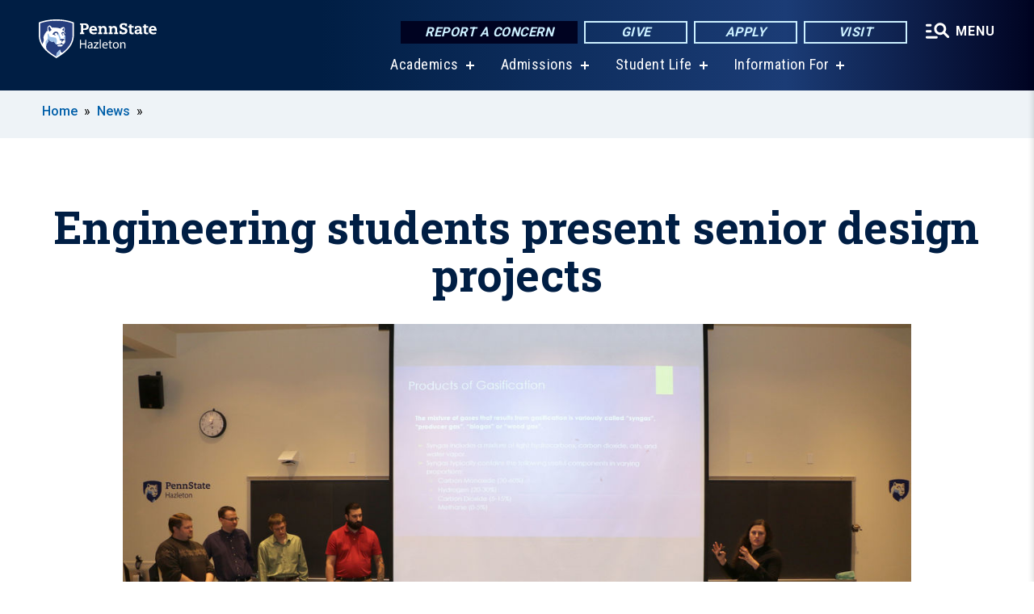

--- FILE ---
content_type: text/html; charset=UTF-8
request_url: https://hazleton.psu.edu/story/4033/2017/12/14/engineering-students-present-senior-design-projects
body_size: 11233
content:
<!DOCTYPE html>
<html  lang="en" dir="ltr" prefix="content: http://purl.org/rss/1.0/modules/content/  dc: http://purl.org/dc/terms/  foaf: http://xmlns.com/foaf/0.1/  og: http://ogp.me/ns#  rdfs: http://www.w3.org/2000/01/rdf-schema#  schema: http://schema.org/  sioc: http://rdfs.org/sioc/ns#  sioct: http://rdfs.org/sioc/types#  skos: http://www.w3.org/2004/02/skos/core#  xsd: http://www.w3.org/2001/XMLSchema# ">
  <head>
    <meta charset="utf-8" />
<meta name="description" content="Senior engineering students at Penn State Hazleton recently presented proposals for their research projects as part of Assistant Professor of Engineering Joseph Ranalli’s class." />
<meta name="abstract" content="Senior engineering students at Penn State Hazleton recently presented proposals for their research projects as part of Assistant Professor of Engineering Joseph Ranalli’s class." />
<link rel="shortlink" href="https://hazleton.psu.edu/node/4033" />
<link rel="canonical" href="https://hazleton.psu.edu/story/4033/2017/12/14/engineering-students-present-senior-design-projects" />
<meta property="og:site_name" content="Penn State Hazleton" />
<meta property="og:type" content="article" />
<meta property="og:url" content="https://hazleton.psu.edu/story/4033/2017/12/14/engineering-students-present-senior-design-projects" />
<meta property="og:title" content="Engineering students present senior design projects" />
<meta property="og:image" content="https://hazleton.psu.edu/sites/hazleton/files/styles/teaser_thumbnail/public/engineeringdesign.jpg?itok=XXPG9qWU" />
<meta name="Generator" content="Drupal 10 (https://www.drupal.org)" />
<meta name="MobileOptimized" content="width" />
<meta name="HandheldFriendly" content="true" />
<meta name="viewport" content="width=device-width, initial-scale=1.0" />
<link rel="icon" href="/profiles/psucampus/themes/psu_sub/favicon.ico" type="image/vnd.microsoft.icon" />

    <title>Engineering students present senior design projects | Penn State Hazleton</title>
    <link rel="stylesheet" media="all" href="/sites/hazleton/files/css/css_Egrsb6LM6rxx4FpqjQdHZ9QlOpEd_ZW9rapM_zCX4nc.css?delta=0&amp;language=en&amp;theme=psu_sub&amp;include=[base64]" />
<link rel="stylesheet" media="all" href="/sites/hazleton/files/css/css_mXeg0PbWZDj-dOx_wGBfIOxG8PT2IPLxaKMrcHvnjQ0.css?delta=1&amp;language=en&amp;theme=psu_sub&amp;include=[base64]" />
<link rel="stylesheet" media="all" href="https://use.fontawesome.com/releases/v5.8.1/css/all.css" />

    
    <!-- Begin Google fonts -->
    <link href="//fonts.googleapis.com/css2?family=Roboto+Condensed:ital,wght@0,400;0,700;1,400;1,700&amp;family=Roboto+Slab:wght@100;300;400;500;700&amp;family=Roboto:wght@400;500;700;900&amp;family=Open+Sans:ital,wght@0,300;0,400;0,600;0,700;0,800;1,300;1,400;1,600;1,700;1,800" rel="stylesheet" />
    <!-- End Google fonts -->
    <!-- Google Tag Manager -->
    <script>(function(w,d,s,l,i){w[l]=w[l]||[];w[l].push({'gtm.start':
    new Date().getTime(),event:'gtm.js'});var f=d.getElementsByTagName(s)[0],
    j=d.createElement(s),dl=l!='dataLayer'?'&l='+l:'';j.async=true;j.src=
    '//www.googletagmanager.com/gtm.js?id='+i+dl;f.parentNode.insertBefore(j,f);
    })(window,document,'script','dataLayer','GTM-NTHDT3');</script>
    <!-- End Google Tag Manager -->
  </head>
  <body class="path-node page-node-type-news-article has-glyphicons">
    <!-- Google Tag Manager (noscript) -->
    <noscript><iframe src="//www.googletagmanager.com/ns.html?id=GTM-NTHDT3"
    height="0" width="0" style="display:none;visibility:hidden"></iframe></noscript>
    <!-- End Google Tag Manager (noscript) -->
    <nav id="skip-link" aria-label="skip-link">
      <a href="#main-content" class="visually-hidden focusable skip-link">
        Skip to main content
      </a>
    </nav>
    
      <div class="dialog-off-canvas-main-canvas" data-off-canvas-main-canvas>
    
      <header>
    <div class="overlay"></div>
    <div class="header-wrap">
      <div id="alerts-wrap">
      </div>
      <nav id="navigation">
        <div class="container-psu-main">
          <div class="brand" id="brand">
            <a href="/" class="header-logo">
              <img src="/sites/hazleton/files/logos/PSU_HNO_RGB_2C.svg" alt="Penn State Hazleton" title="" id="header-logo">
            </a>
            <div class="header-buttons">
              <div class="btn-wrap">
                <a href="https://universityethics.psu.edu/reporting-at-penn-state" class="button hotline-button">Report a Concern</a>
                                    
        <a href="/giving" class="button gradient-button cta-button">Give</a>
        <a href="https://admissions.psu.edu/apply/" class="button gradient-button cta-button">Apply</a>
        <a href="/come-visit-us" class="button gradient-button cta-button">Visit</a>
  


                                <div class="more-menu-buttons">
                  <button class="hamburger hamburger--arrow-r open-dialog" type="button">
                    <span class="hamburger-box">
                      <svg role="img" aria-label="Expand menu" viewBox="0 0 24 24" xmlns="http://www.w3.org/2000/svg" xmlns:xlink="http://www.w3.org/1999/xlink"><title id="Icon-navSearch-:R4qlnaja:">navSearch icon</title><path fill="#fff" d="M3.02171 18.2822C2.73223 18.2822 2.48957 18.1843 2.29374 17.9885C2.09791 17.7927 2 17.55 2 17.2605C2 16.9711 2.09791 16.7284 2.29374 16.5326C2.48957 16.3367 2.73223 16.2388 3.02171 16.2388H11.1954C11.4849 16.2388 11.7275 16.3367 11.9234 16.5326C12.1192 16.7284 12.2171 16.9711 12.2171 17.2605C12.2171 17.55 12.1192 17.7927 11.9234 17.9885C11.7275 18.1843 11.4849 18.2822 11.1954 18.2822H3.02171ZM3.02171 13.1737C2.73223 13.1737 2.48957 13.0758 2.29374 12.8799C2.09791 12.6841 2 12.4415 2 12.152C2 11.8625 2.09791 11.6198 2.29374 11.424C2.48957 11.2282 2.73223 11.1303 3.02171 11.1303H6.08685C6.37633 11.1303 6.61899 11.2282 6.81482 11.424C7.01064 11.6198 7.10856 11.8625 7.10856 12.152C7.10856 12.4415 7.01064 12.6841 6.81482 12.8799C6.61899 13.0758 6.37633 13.1737 6.08685 13.1737H3.02171ZM3.02171 8.06513C2.73223 8.06513 2.48957 7.96722 2.29374 7.77139C2.09791 7.57556 2 7.33291 2 7.04342C2 6.75394 2.09791 6.51128 2.29374 6.31545C2.48957 6.11963 2.73223 6.02171 3.02171 6.02171H6.08685C6.37633 6.02171 6.61899 6.11963 6.81482 6.31545C7.01064 6.51128 7.10856 6.75394 7.10856 7.04342C7.10856 7.33291 7.01064 7.57556 6.81482 7.77139C6.61899 7.96722 6.37633 8.06513 6.08685 8.06513H3.02171ZM14.2605 15.2171C12.8472 15.2171 11.6424 14.719 10.6462 13.7229C9.65006 12.7267 9.15198 11.5219 9.15198 10.1086C9.15198 8.69519 9.65006 7.49042 10.6462 6.49425C11.6424 5.49808 12.8472 5 14.2605 5C15.6739 5 16.8787 5.49808 17.8748 6.49425C18.871 7.49042 19.3691 8.69519 19.3691 10.1086C19.3691 10.6024 19.2967 11.092 19.152 11.5773C19.0072 12.0626 18.7901 12.5096 18.5006 12.9183L21.719 16.1367C21.9063 16.324 22 16.5624 22 16.8519C22 17.1413 21.9063 17.3797 21.719 17.567C21.5317 17.7544 21.2933 17.848 21.0038 17.848C20.7143 17.848 20.4759 17.7544 20.2886 17.567L17.0702 14.3487C16.6616 14.6381 16.2146 14.8553 15.7292 15C15.2439 15.1447 14.7544 15.2171 14.2605 15.2171ZM14.2605 13.1737C15.112 13.1737 15.8357 12.8757 16.4317 12.2797C17.0277 11.6837 17.3257 10.96 17.3257 10.1086C17.3257 9.25713 17.0277 8.53342 16.4317 7.93742C15.8357 7.34142 15.112 7.04342 14.2605 7.04342C13.4091 7.04342 12.6854 7.34142 12.0894 7.93742C11.4934 8.53342 11.1954 9.25713 11.1954 10.1086C11.1954 10.96 11.4934 11.6837 12.0894 12.2797C12.6854 12.8757 13.4091 13.1737 14.2605 13.1737Z"></path></svg>
                    </span>
                    <span class="more-text">MENU</span>
                  </button>
                </div>
              </div>
            </div>
                              <ul class="main-nav">
          <li class="has-submenu title-xx-small">
            <a href="/academics" title="Academics" data-drupal-link-system-path="node/1806">Academics</a>
              <div class="dropdown-content">
          <div class="submenu-links">
            <ul>
                                      <li class="menu_link title-xx-small">
                                <a href="/academics" title="Majors and Programs" data-drupal-link-system-path="node/1806">Majors and Programs</a>
              </li>
                                      <li class="menu_link title-xx-small">
                                <a href="/undergraduate-research" title="Research Opportunities" data-drupal-link-system-path="node/1102">Research Opportunities</a>
              </li>
                                      <li class="menu_link title-xx-small">
                                <a href="/advising-career-center" title="Advising and Career Center" data-drupal-link-system-path="node/8816">Advising and Career Center</a>
              </li>
                                      <li class="menu_link title-xx-small">
                                <a href="/student-success-center" title="Student Success Center" data-drupal-link-system-path="node/1406">Student Success Center</a>
              </li>
                        </ul>
          </div>
        </div>
          </li>
          <li class="has-submenu title-xx-small">
            <a href="/admission" title="Admission" data-drupal-link-system-path="node/1816">Admissions</a>
              <div class="dropdown-content">
          <div class="submenu-links">
            <ul>
                                      <li class="menu_link title-xx-small">
                                <a href="/come-visit-us" title="Visit Us" data-drupal-link-system-path="node/1172">Visit Us</a>
              </li>
                                      <li class="menu_link title-xx-small">
                                <a href="/first-year-students" title="First-Year Students" data-drupal-link-system-path="node/1170">First-Year Students</a>
              </li>
                                      <li class="menu_link title-xx-small">
                                <a href="/transfer-students" title="Transfer Students" data-drupal-link-system-path="node/1183">Transfer Students</a>
              </li>
                                      <li class="menu_link title-xx-small">
                                <a href="/international-student-admissions" title="International Students" data-drupal-link-system-path="node/2035">International Students</a>
              </li>
                                      <li class="menu_link title-xx-small">
                                <a href="/adult-students-learners" title="Adult Learners" data-drupal-link-system-path="node/1182">Adult Learners</a>
              </li>
                                      <li class="menu_link title-xx-small">
                                <a href="https://liveon.psu.edu/hazleton" title="Housing">Living on Campus</a>
              </li>
                                      <li class="menu_link title-xx-small">
                                <a href="/scholarships-and-awards" title="Scholarships and Awards" data-drupal-link-system-path="node/1040">Scholarships and Awards</a>
              </li>
                                      <li class="menu_link title-xx-small">
                                <a href="/tuition-and-financial-aid" title="Tuition and Financial Aid" data-drupal-link-system-path="node/1819">Tuition and Financial Aid</a>
              </li>
                        </ul>
          </div>
        </div>
          </li>
          <li class="has-submenu title-xx-small">
            <a href="/student-life" title="Student Life" data-drupal-link-system-path="node/1810">Student Life</a>
              <div class="dropdown-content">
          <div class="submenu-links">
            <ul>
                                      <li class="menu_link title-xx-small">
                                <a href="http://athletics.hn.psu.edu/landing/index" title="Athletics">Athletics</a>
              </li>
                                      <li class="menu_link title-xx-small">
                                <a href="/clubs-and-organizations" title="Clubs and Organizations" data-drupal-link-system-path="node/1353">Clubs and Organizations</a>
              </li>
                                      <li class="menu_link title-xx-small">
                                <a href="/student-government-association" title="Student Government Association" data-drupal-link-system-path="node/1324">Student Government Association</a>
              </li>
                                      <li class="menu_link title-xx-small">
                                <a href="/virtual-tour" title="Virtual Tour" data-drupal-link-system-path="node/16341">Virtual Tour</a>
              </li>
                        </ul>
          </div>
        </div>
          </li>
          <li class="has-submenu title-xx-small">
            <a href="">Information For</a>
              <div class="dropdown-content">
          <div class="submenu-links">
            <ul>
                                      <li class="menu_link title-xx-small">
                                <a href="/prospective-students" data-drupal-link-system-path="node/2414">Future Students</a>
              </li>
                                      <li class="menu_link title-xx-small">
                                <a href="/current-students" data-drupal-link-system-path="node/1012">Current Students</a>
              </li>
                                      <li class="menu_link title-xx-small">
                                <a href="/international-students" data-drupal-link-system-path="node/6871">International Students</a>
              </li>
                                      <li class="menu_link title-xx-small">
                                <a href="/parents-families" data-drupal-link-system-path="node/1015">Parents and Families</a>
              </li>
                                      <li class="menu_link title-xx-small">
                                <a href="https://hazleton.launchbox.psu.edu/" title="Entrepreneurs (LaunchBox)">Entrepreneurs (LaunchBox)</a>
              </li>
                                      <li class="menu_link title-xx-small">
                                <a href="/faculty-staff" data-drupal-link-system-path="node/1260">Faculty and Staff</a>
              </li>
                                      <li class="menu_link title-xx-small">
                                <a href="/alumni-friends" data-drupal-link-system-path="node/1200">Alumni</a>
              </li>
                        </ul>
          </div>
        </div>
          </li>
    </ul>


                      </div>
        </div>
      </nav>
    </div>
        <div class="dialog full-menu-wrap" role="dialog" aria-labelledby="dialog-title" aria-describedby="dialog-description" inert>
      <div id="dialog-title" class="sr-only">Full site navigation menu</div>
      <p id="dialog-description" class="sr-only">This dialog contains the full navigation menu for this site.</p>
      <nav class="full-menu">
        <a href="/" class="full-menu-mark"><img src="/sites/hazleton/files/logos/PSU_HNO_RGB_2C_M.svg" alt="Penn State Hazleton" title="" /></a>
        <button class="full-menu-close close-dialog icon-cancel" aria-label="Close Navigation"><span>Close</span></button>
                  <div class="search-block-form google-cse block block-search block-search-form-block" data-drupal-selector="search-block-form" novalidate="novalidate" id="block-search-form" role="search">
  
    
        
  <form block="block-search-form" action="/search/cse" method="get" id="search-block-form" accept-charset="UTF-8" class="search-form">
    <div class="form-item js-form-item form-type-search js-form-type-search form-item-keys js-form-item-keys form-no-label form-group">
      <label for="edit-keys" class="control-label sr-only">Search</label>
  
  
  <div class="input-group"><input title="Enter the terms you wish to search for." data-drupal-selector="edit-keys" class="form-search form-control" placeholder="Search" type="search" id="edit-keys" name="keys" value="" size="10" maxlength="128" /><span class="input-group-btn"><button type="submit" value="Search" class="button js-form-submit form-submit btn-primary btn icon-only"><span class="sr-only">Search</span><span class="icon glyphicon glyphicon-search" aria-hidden="true"></span></button></span></div>

  
  
      <div id="edit-keys--description" class="description help-block">
      Enter the terms you wish to search for.
    </div>
  </div>
<div class="form-actions form-group js-form-wrapper form-wrapper" data-drupal-selector="edit-actions" id="edit-actions"></div>

    <div class="search-type clearfix">
      <fieldset>
        <legend class="element-invisible">Search type:</legend>
        <div id="search-type" class="form-radios">
          <div class="form-item form-type-radio form-item-search-type">
            <input type="radio" id="-search-type-campussite" name="search_type" value="/search/cse"
              checked class="form-radio search-type-campussite">
            <label class="option" for="-search-type-campussite">Penn State Hazleton</label>
          </div>
          <div class="form-item form-type-radio form-item-search-type">
            <input type="radio" id="-search-type-campus-people" name="search_type" value="/campus-directory/results"
               class="form-radio search-type-campus-people">
            <label class="option" for="-search-type-campus-people">Campus Directory </label>
          </div>
          <div class="form-item"></div>
          <div class="form-item form-type-radio form-item-search-type">
            <input type="radio" id="-search-type-wwwpsuedu" name="search_type" value="/search/all"
               class="form-radio search-type-wwwpsuedu">
            <label class="option" for="-search-type-wwwpsuedu">Penn State (all websites)</label>
          </div>
          <div class="form-item form-type-radio form-item-search-type">
            <input type="radio" id="-search-type-people" name="search_type" value="https://directory.psu.edu/?userId="
               class="form-radio search-type-people">
            <label class="option" for="-search-type-people">Penn State Directory </label>
          </div>
        </div>
      </fieldset>
    </div>
  </form>

  </div>

                <div class="cta-container">
          <div class="wrap-cta">
            <a href="https://universityethics.psu.edu/reporting-at-penn-state" class="button hotline-button">Report a Concern</a>
                          
        <a href="/giving" class="button gradient-button cta-button">Give</a>
        <a href="https://admissions.psu.edu/apply/" class="button gradient-button cta-button">Apply</a>
        <a href="/come-visit-us" class="button gradient-button cta-button">Visit</a>
  


                      </div>
        </div>
                      <ul class="main-nav">
          <li class="has-submenu title-small">
            <a href="/penn-state" data-drupal-link-system-path="node/1985">This is Penn State</a>
              <div class="dropdown-content">
          <div class="submenu-links">
            <ul>
                                      <li class="menu_link title-xx-small">
                                <a href="/fast-facts" title="Fast Facts" data-drupal-link-system-path="node/1293">Fast Facts</a>
              </li>
                                      <li class="menu_link title-xx-small">
                                <a href="/our-history" title="Our History" data-drupal-link-system-path="node/1286">Our History</a>
              </li>
                                      <li class="menu_link title-xx-small">
                                <a href="/mission" title="Mission" data-drupal-link-system-path="node/1296">Mission</a>
              </li>
                                      <li class="menu_link title-xx-small">
                                <a href="/welcome" title="Meet the Chancellor" data-drupal-link-system-path="node/1018">Meet the Chancellor</a>
              </li>
                        </ul>
          </div>
        </div>
          </li>
          <li class="has-submenu title-small">
            <a href="/academics" data-drupal-link-system-path="node/1806">Academics</a>
              <div class="dropdown-content">
          <div class="submenu-links">
            <ul>
                                      <li class="menu_link title-xx-small">
                                <a href="/academics" data-drupal-link-system-path="node/1806">Majors and Programs</a>
              </li>
                                      <li class="menu_link title-xx-small">
                                <a href="/undergraduate-research" title="Research Opportunities" data-drupal-link-system-path="node/1102">Research Opportunities</a>
              </li>
                                      <li class="menu_link title-xx-small">
                                <a href="/advising-career-center" title="Advising and Career Center" data-drupal-link-system-path="node/8816">Advising and Career Center</a>
              </li>
                                      <li class="menu_link title-xx-small">
                                <a href="/student-success-center" title="Student Success Center" data-drupal-link-system-path="node/1406">Student Success Center</a>
              </li>
                        </ul>
          </div>
        </div>
          </li>
          <li class="has-submenu title-small">
            <a href="/admission" data-drupal-link-system-path="node/1816">Admissions</a>
              <div class="dropdown-content">
          <div class="submenu-links">
            <ul>
                                      <li class="menu_link title-xx-small">
                                <a href="/come-visit-us" title="Visit Us" data-drupal-link-system-path="node/1172">Visit Us</a>
              </li>
                                      <li class="menu_link title-xx-small">
                                <a href="/first-year-students" title="First-Year Students" data-drupal-link-system-path="node/1170">First-Year Students</a>
              </li>
                                      <li class="menu_link title-xx-small">
                                <a href="/transfer-students" title="Transfer Students" data-drupal-link-system-path="node/1183">Transfer Students</a>
              </li>
                                      <li class="menu_link title-xx-small">
                                <a href="/adult-students-learners" title="Adult Learners" data-drupal-link-system-path="node/1182">Adult Learners</a>
              </li>
                                      <li class="menu_link title-xx-small">
                                <a href="https://liveon.psu.edu/hazleton" title="Living on Campus">Living on Campus</a>
              </li>
                                      <li class="menu_link title-xx-small">
                                <a href="/virtual-tour" title="Video Tour" data-drupal-link-system-path="node/16341">Video Tour</a>
              </li>
                        </ul>
          </div>
        </div>
          </li>
          <li class="has-submenu title-small">
            <a href="/tuition-and-financial-aid" data-drupal-link-system-path="node/1819">Tuition &amp; Financial Aid</a>
              <div class="dropdown-content">
          <div class="submenu-links">
            <ul>
                                      <li class="menu_link title-xx-small">
                                <a href="/applying-financial-aid" title="Financial Aid" data-drupal-link-system-path="node/1193">Financial Aid</a>
              </li>
                                      <li class="menu_link title-xx-small">
                                <a href="/scholarships-and-awards" title="Scholarships and Awards" data-drupal-link-system-path="node/1040">Scholarships and Awards</a>
              </li>
                        </ul>
          </div>
        </div>
          </li>
          <li class="has-submenu title-small">
            <a href="/student-life" data-drupal-link-system-path="node/1810">Student Life</a>
              <div class="dropdown-content">
          <div class="submenu-links">
            <ul>
                                      <li class="menu_link title-xx-small">
                                <a href="/clubs-and-organizations" title="Clubs and Organizations" data-drupal-link-system-path="node/1353">Clubs and Organizations</a>
              </li>
                                      <li class="menu_link title-xx-small">
                                <a href="/care-and-concern-team" title="Student Care and Advocacy" data-drupal-link-system-path="node/2566">Student Care and Advocacy</a>
              </li>
                                      <li class="menu_link title-xx-small">
                                <a href="https://liveon.psu.edu/hazleton" title="Housing and Dining">Housing and Dining</a>
              </li>
                                      <li class="menu_link title-xx-small">
                                <a href="/health-services" title="Health and Wellness" data-drupal-link-system-path="node/1396">Health and Wellness</a>
              </li>
                                      <li class="menu_link title-xx-small">
                                <a href="/university-police" title="Safety and Security" data-drupal-link-system-path="node/4539">Safety and Security</a>
              </li>
                        </ul>
          </div>
        </div>
          </li>
          <li class="has-submenu title-small">
            <a href="http://athletics.hn.psu.edu/landing/index">Athletics</a>
              <div class="dropdown-content">
          <div class="submenu-links">
            <ul>
                                      <li class="menu_link title-xx-small">
                                <a href="http://athletics.hn.psu.edu/information/Facilities">Facilities</a>
              </li>
                                      <li class="menu_link title-xx-small">
                                <a href="http://athletics.hn.psu.edu/landing/Recruiting_Questionnaire" title="Prospective Student-Athletes">Prospective Student-Athletes</a>
              </li>
                                      <li class="menu_link title-xx-small">
                                <a href="http://athletics.hn.psu.edu/information/directory/index">Coach/Staff Directory</a>
              </li>
                        </ul>
          </div>
        </div>
          </li>
          <li class="has-submenu title-small">
            <a href="/ce" data-drupal-link-system-path="node/1812">Continuing Education</a>
              <div class="dropdown-content">
          <div class="submenu-links">
            <ul>
                                      <li class="menu_link title-xx-small">
                                <a href="https://hazleton.launchbox.psu.edu/" title="Hazleton LaunchBox">Hazleton LaunchBox</a>
              </li>
                                      <li class="menu_link title-xx-small">
                                <a href="/professional-development" title="Professional Development" data-drupal-link-system-path="node/1220">Professional Development</a>
              </li>
                                      <li class="menu_link title-xx-small">
                                <a href="/youth-programs" title="Youth and Pre-College Programs" data-drupal-link-system-path="node/1257">Youth and Pre-College Programs</a>
              </li>
                        </ul>
          </div>
        </div>
          </li>
    </ul>


                <div class="links-menus">
          <div class="audience-menu">
                                      <h4 class="title-xx-small">Find Information For:</h4>
                
              <ul block="block-psu-sub-information-menu" class="menu">
              <li class="title-small">
        <a href="/prospective-students" data-drupal-link-system-path="node/2414">Future Students</a>
              </li>
          <li class="title-small">
        <a href="/current-students" data-drupal-link-system-path="node/1012">Current Students</a>
              </li>
          <li class="title-small">
        <a href="/international-students" data-drupal-link-system-path="node/6871">International Students</a>
              </li>
          <li class="title-small">
        <a href="/parents-families" data-drupal-link-system-path="node/1015">Parents and Families</a>
              </li>
          <li class="title-small">
        <a href="https://hazleton.launchbox.psu.edu/" title="Entrepreneurs (LaunchBox)">Entrepreneurs (LaunchBox)</a>
              </li>
          <li class="title-small">
        <a href="/faculty-staff" data-drupal-link-system-path="node/1260">Faculty and Staff</a>
              </li>
          <li class="title-small">
        <a href="/alumni-friends" data-drupal-link-system-path="node/1200">Alumni</a>
              </li>
        </ul>
  



                      </div>
          <div class="helpful-links-menu">
                                      <h4 class="title-xx-small">Helpful Links</h4>
                
              <ul block="block-psu-sub-helpful-links-menu" class="menu">
              <li class="title-x-small">
        <a href="/academic-calendars" data-drupal-link-system-path="node/1025">Academic Calendar</a>
              </li>
          <li class="title-x-small">
        <a href="https://hazleton.psu.edu/map">Campus Map</a>
              </li>
          <li class="title-x-small">
        <a href="/contact-us" title="Campus Directory" data-drupal-link-system-path="node/1010">Campus Directory</a>
              </li>
          <li class="title-x-small">
        <a href="https://liveon.psu.edu/hazleton">Living on Campus</a>
              </li>
          <li class="title-x-small">
        <a href="https://libraries.psu.edu/hazleton">Lofstrom Library</a>
              </li>
          <li class="title-x-small">
        <a href="/request-admissions-information" title="Request Information" data-drupal-link-system-path="node/9861">Request Information</a>
              </li>
        </ul>
  



                      </div>
        </div>
        <div class="social-menu">
                                <h4 class="title-x-small">Connect With Us</h4>
            <section id="block-header-social-media-block" class="block block-psucampus-core block-social-media-block clearfix">
  
    

      <div class="content social-icon-wrapper"><ul class="social-share-list"><li class="social-share-list__item"><a href="http://www.facebook.com/pennstatehazleton" class="prototype-icon prototype-icon-social-facebook" title="facebook"><span class="social-icon-text">facebook</span></a></li><li class="social-share-list__item"><a href="https://www.instagram.com/psuhazleton/" class="prototype-icon prototype-icon-social-instagram" title="instagram"><span class="social-icon-text">instagram</span></a></li><li class="social-share-list__item"><a href="https://www.linkedin.com/edu/pennsylvania-state-university-penn-state-hazleton-32969" class="prototype-icon prototype-icon-social-linkedin" title="linkedin"><span class="social-icon-text">linkedin</span></a></li><li class="social-share-list__item"><a href="http://twitter.com/#!/PSUHazleton" class="prototype-icon prototype-icon-social-twitter" title="x (formally twitter)"><span class="social-icon-text">x (formally twitter)</span></a></li><li class="social-share-list__item"><a href="https://www.youtube.com/channel/UCzRIkG6Nsxco8q6sdnRbn4w" class="prototype-icon prototype-icon-social-youtube" title="youtube"><span class="social-icon-text">youtube</span></a></li></ul></div>
  </section>


                  </div>
      </nav>
    </div>
      </header>
  
  <section id="preface-outer-wrapper" class="outer-wrapper clearfix" role="main" aria-label="features">
    <div id="preface-layout" class="preface-layout inner-wrapper clearfix">
      <div id="preface-first" class="region--preface-first">
          <div class="region region-preface-first">
    <section id="block-psu-sub-breadcrumbs" class="block block-system block-system-breadcrumb-block">
        <ol class="breadcrumb">
          <li >
                  <a href="/">Home</a>
              </li>
          <li >
                  <a href="/news">News</a>
              </li>
      </ol>

  </section>


  </div>

      </div>
    </div>
  </section>
  



    
  <div role="main" class="main-container container js-quickedit-main-content">
    <div id="main-layout" class="main-layout inner-wrapper clearfix">
      <div class="row main-layout-row">
                                              <div class="col-sm-12 no-sidebars" id="heading">
                <div class="region region-header">
    <div data-drupal-messages-fallback class="hidden"></div>
  <div id="page-title-wrapper" role="main" aria-label="title">
  
      <h1 class="page-header">
<span>Engineering students present senior design projects</span>
</h1>
    
</div>


  </div>

            </div>
                  
                        
        <section class="col-sm-12 no-sidebars">

                                              
                      
                                <a id="main-content"></a>
              <div class="region region-content">
      <article about="/story/4033/2017/12/14/engineering-students-present-senior-design-projects" class="node news-article node-news-article full clearfix">

  
  
  <div class="content">
    
            <div class="field field--name-field-image-ref field--type-entity-reference field--label-hidden field--item"><article about="/photo/4027/2017/12/14/engineering-design-presentations" class="node image node-image news-article-header clearfix">

  
  
  <div class="content">
      
            <div class="field field--name-field-image field--type-image field--label-hidden field--item">  <img loading="lazy" src="/sites/hazleton/files/styles/top_feature_area/public/engineeringdesign.jpg?itok=ou9ReroS" width="1100" height="566" alt="Engineering students, from left, Dan Lanphear, Steven Baksa, Aleksander Everett, Albert Kauker and Megan Pandolfelli present their research project proposal. " typeof="foaf:Image" class="img-responsive" />


</div>
      
  <div class="field caption-container">
    <div class="caption-wrap node-image-caption">
      <div class="caption">
        
            <div class="field field--name-body field--type-text-with-summary field--label-hidden field--item"><p>Engineering students, from left, Dan Lanphear, Steven Baksa, Aleksander Everett, Albert Kauker and Megan Pandolfelli present their research project proposal.</p></div>
      
        
            <div class="field field--name-field-credit field--type-string field--label-hidden field--item">Credit: Penn State</div>
      
        <span></span>
      </div>
      <div class="caption-button-wrap"><button class="caption-button" role="button" aria-pressed="false">Expand</button></div>
    </div>
  </div>

  </div>

</article>
</div>
      
<div  class="field group-dateline">
    <span class="post-date">December 14, 2017</span>
  </div>
            <div class="field field--name-body field--type-text-with-summary field--label-hidden field--item"><p>HAZLETON, Pa. — Senior engineering students at Penn State Hazleton recently presented proposals for their research projects as part of Assistant Professor of Engineering Joseph Ranalli’s class.</p>
<p>The students are majoring in engineering with an alternative energy and power generation track. During their senior year, students in the major complete a yearlong research project, spending the fall semester working on research and planning and the spring semester doing practical design work.</p>
<p>Two teams of students presented their proposals, with the first group detailing their plan to remove tires and litter from an illegal dumping site in Jim Thorpe and the second describing their idea to design a small-scale gasifier to produce fuels in the developing world.</p>
<p>The first group, with students David Bonczek, Derek Geake, Mari Magabo and Raiana Nichols, presented their research on how to design and implement a trash removal system in Jim Thorpe.</p>
<p>They examined an area along Flagstaff Road that attracts a great deal of illegal dumping, particularly in areas that are steep and difficult to access, to remove large items such as tires and furniture. They discussed the health, environmental and economic impacts, particularly as they could apply to the borough, and considered Jim Thorpe’s needs in researching their solution for the problem.</p>
<p>During their presentation, they shared the pros and cons of each device that could be used to remove the litter, considering factors such as safety, durability and cost, and explained why they chose the solution they did.&nbsp;</p>
<p>The project is being sponsored by the borough of Jim Thorpe, whose representatives had approached faculty at Penn State Hazleton about working together on the problem. Councilman John McGuire attended the presentation at Penn State Hazleton and said the borough is excited to be working with the students and hearing their suggestions to remove the litter.</p>
<p>“The way they went about it was truly through engineering steps. I think they came up with the most efficient and safest way to do it and it’s something we could use in the future. I look forward to working with the students,” he said.</p>
<p>The second group, with students Steven Baksa, Aleksander Everett, Albert Kauker, Dan Lanphear and Megan Pandolfelli, researched generating power independent of fossil fuels in a developing country such as Nigeria. Their project stemmed from Lanphear’s independent study with Wieslaw Grebski, now professor emeritus of engineering, that laid the groundwork for studying biomass gasification.</p>
<p>They discussed the background of Nigeria, including the political and socioeconomic problems that make public utilities unreliable, and noted how a lack of reliable energy has an effect on the country’s economy and the citizens’ quality of life.</p>
<p>Since most Nigerians rely on portable electric generators, the group examined gasification processes that would break down solid biomass, such as agricultural waste, into a mixture of simple gases, some of which could be used as biofuels in the generators. The group considered and analyzed three overall processes and designs to determine the best gasification process and design.</p>
<p>Ranalli said he was pleased with the presentations by both groups. “I thought they really showed their speaking skills and I was impressed with their research and quality of their presentations,” he said.</p>
<p>The groups will present their ideas for how to implement the concepts at the conclusion of the spring semester.</p>
</div>
      
  </div>

</article>


  </div>

                  </section>

                
                      </div>
    </div>
  </div>

  <section id="postscript-outer-wrapper" class="outer-wrapper clearfix" role="complementary" aria-label="postscript features">
    <div id="postscript-layout" class="postscript-layout inner-wrapper clearfix">
      <div id="postscript-first" class="region--postscript-first">
          <div class="region region-postscript-first">
    <section id="block-content-tags" class="block block-psucampus-core block-content-tags clearfix">
  
      <h2 class="block-title">Tags</h2>
    

      <ul class="terms-links-container clearfix"><li class="social-bar__item"><a href="/topics/sustainability" class="term-link" title="Content tagged with Sustainability" hreflang="en">Sustainability</a></li></ul>
  </section>

<section id="block-news-article-image-gallery-block" class="block block-psucampus-news-article block-news-article-image-gallery-block clearfix">
  
    

      <div class="field field--item field--image-gallery-images">
  <section class="image-gallery-wrap">
    <div class="image-gallery slider">
                <div>
          <div class="paragraph paragraph--type--images paragraph--view-mode--default">
          
            <div class="field field--name-field-image-ref field--type-entity-reference field--label-hidden field--item"><figure about="/photo/4030/2017/12/14/engineering-design-presentations-2" class="node node-image image-gallery-image">
  <a href="/sites/hazleton/files/engineeringdesign2.jpg"
   data-caption="Engineering&#x20;students,&#x20;from&#x20;left,&#x20;Mari&#x20;Magabo,&#x20;David&#x20;Bonczek,&#x20;Derek&#x20;Geake&#x20;and&#x20;Raiana&#x20;Nichols&#x20;present&#x20;their&#x20;research&#x20;project&#x20;proposal.&lt;br&gt;<strong>Credit&#x3A;&#x20;Penn&#x20;State</strong>">        <img loading="normal" src="/sites/hazleton/files/styles/photo_gallery_large/public/engineeringdesign2.jpg?itok=pjNge-H0" width="800" height="444" alt="Engineering students, from left, Mari Magabo, David Bonczek, Derek Geake and Raiana Nichols present their research project proposal. " typeof="foaf:Image" class="img-responsive" />



  
</a>
  <div class="img-slide-overlay"></div>
  <figcaption>
    <div class="caption-wrap">
      <div class="caption">
        
            <div class="field field--name-body field--type-text-with-summary field--label-hidden field--item"><p>Engineering students, from left, Mari Magabo, David Bonczek, Derek Geake and Raiana Nichols present their research project proposal.</p></div>
      
        
            <div class="field field--name-field-credit field--type-string field--label-hidden field--item">Credit: Penn State</div>
      
        <span></span>
      </div>
      <div class="caption-button-wrap"><button class="caption-button" role="button" aria-pressed="false">Expand</button></div>
    </div>
  </figcaption>
</figure>
</div>
      
      </div>

      </div>
              </div>
  </section>
</div>

  </section>

<section id="block-related-content-teaser" class="block block-psucampus-core block-related-content-teaser-block clearfix">
  
      <h2 class="block-title">Related Content</h2>
    

      <div class="content count-2 form-group"><article about="/story/10326/2021/01/29/penn-state-hazleton-recognized-green-business-year" class="node news-article node-news-article teaser-condensed node-teaser">

  <div class="content">
    <a href="/story/10326/2021/01/29/penn-state-hazleton-recognized-green-business-year">
      <div class="field-type-image">
                <img src="/sites/hazleton/files/styles/teaser_thumbnail/public/green20biz20edited.png?itok=cn3MWxy6" width="780" height="439" alt="Chancellor Lawler accepting Green Business of the Year award inside Schiavo Hall on campus." loading="lazy" typeof="foaf:Image" class="img-responsive" />



            </div>
              
                  <h2 class="node-title">
            
<span>Penn State Hazleton recognized as Green Business of the Year</span>

          </h2>
                
          </a>
  </div>


</article>
<article about="/story/4299/2018/04/13/integrative-studies-seed-grants-awarded-faculty-across-university" class="node news-article node-news-article teaser-condensed node-teaser">

  <div class="content">
    <a href="/story/4299/2018/04/13/integrative-studies-seed-grants-awarded-faculty-across-university">
      <div class="field-type-image">
                <img src="/sites/hazleton/files/styles/teaser_thumbnail/public/seedling-in-dirt%2520small_1.jpg?itok=Yys6K-Bv" width="780" height="439" alt="Seedling graphic" loading="lazy" typeof="foaf:Image" class="img-responsive" />



            </div>
              
                  <h2 class="node-title">
            
<span>Integrative Studies Seed Grants awarded to faculty across University</span>

          </h2>
                
          </a>
  </div>


</article>
</div>

  </section>


  </div>

      </div>
    </div>
  </section>

<footer id="footer-outer-wrapper" role="contentinfo">
  <div id="footer-layout-main" class="footer-layout inner-wrapper clearfix">
    <div id="footer-main" class="footer region--footer">
      <div class="footer-campus-data">
        <div class="map">
                      <a href="/" id="footer-campus-map" class="footer-campus-map">
              <img src="/sites/hazleton/files/logos/Hazletonfootermap.png" alt="Map of Pennsylvania showing Penn State&#039;s 24 locations with Penn State Hazleton highlighted." title="" />
            </a>
                  </div>
        <div class="site-slogan body-x-small">
          <h3 class="org-name title-small">Penn State Hazleton</h3>
          Located near Interstates 80 and 81 in northeastern Pennsylvania, Penn State Hazleton is a residential campus offering 13 bachelor's degrees, five associate degrees, and the first two years of more than 275 Penn State majors.

        </div>
        <div class="social">
                      <section id="block-social-media-block" class="block block-psucampus-core block-social-media-block clearfix">
  
    

      <div class="content social-icon-wrapper"><ul class="social-share-list"><li class="social-share-list__item"><a href="http://www.facebook.com/pennstatehazleton" class="prototype-icon prototype-icon-social-facebook" title="facebook"><span class="social-icon-text">facebook</span></a></li><li class="social-share-list__item"><a href="https://www.instagram.com/psuhazleton/" class="prototype-icon prototype-icon-social-instagram" title="instagram"><span class="social-icon-text">instagram</span></a></li><li class="social-share-list__item"><a href="https://www.linkedin.com/edu/pennsylvania-state-university-penn-state-hazleton-32969" class="prototype-icon prototype-icon-social-linkedin" title="linkedin"><span class="social-icon-text">linkedin</span></a></li><li class="social-share-list__item"><a href="http://twitter.com/#!/PSUHazleton" class="prototype-icon prototype-icon-social-twitter" title="x (formally twitter)"><span class="social-icon-text">x (formally twitter)</span></a></li><li class="social-share-list__item"><a href="https://www.youtube.com/channel/UCzRIkG6Nsxco8q6sdnRbn4w" class="prototype-icon prototype-icon-social-youtube" title="youtube"><span class="social-icon-text">youtube</span></a></li></ul></div>
  </section>


                  </div>
        <div class="cta-container">
          <div class="wrap-cta">
                          
        <a href="/giving" class="button gradient-button cta-button">Give</a>
        <a href="https://admissions.psu.edu/apply/" class="button gradient-button cta-button">Apply</a>
        <a href="/come-visit-us" class="button gradient-button cta-button">Visit</a>
  


                      </div>
        </div>
      </div>
      <div class="footer-menu">
                          <ul class="menu">
          <li class="title-x-small">
                <a href="/academics" data-drupal-link-system-path="node/1806">Academics</a>
                  <ul inert>
                      <li class="title-xx-small">
                            <a href="/academics" data-drupal-link-system-path="node/1806">Majors and Programs</a>
            </li>
                    </ul>
              </li>
          <li class="title-x-small">
                <a href="/admission" data-drupal-link-system-path="node/1816">Admission</a>
                  <ul inert>
                      <li class="title-xx-small">
                            <a href="/apply-penn-state-0" data-drupal-link-system-path="node/1982">Apply to Penn State</a>
            </li>
                      <li class="title-xx-small">
                            <a href="/come-visit-us" data-drupal-link-system-path="node/1172">Visit Penn State Hazleton</a>
            </li>
                    </ul>
              </li>
          <li class="title-x-small">
                <a href="http://athletics.hn.psu.edu/">Athletics</a>
                  <ul inert>
                      <li class="title-xx-small">
                            <a href="http://athletics.hn.psu.edu/information/directory/index">Contact Athletics</a>
            </li>
                      <li class="title-xx-small">
                            <a href="http://athletics.hn.psu.edu/composite">Schedule of Athletics</a>
            </li>
                    </ul>
              </li>
          <li class="title-x-small">
                <a href="/penn-state" data-drupal-link-system-path="node/1985">This is Penn State</a>
                  <ul inert>
                      <li class="title-xx-small">
                            <a href="/fast-facts" data-drupal-link-system-path="node/1293">Fast Facts</a>
            </li>
                    </ul>
              </li>
        </ul>
    <ul class="menu">
          <li class="title-x-small">
                <a href="/tuition-and-financial-aid" data-drupal-link-system-path="node/1819">Tuition &amp; Financial Aid</a>
                  <ul inert>
                      <li class="title-xx-small">
                            <a href="http://tuition.psu.edu/CostEstimate.aspx" target="_blank">Tuition &amp; Fees</a>
            </li>
                      <li class="title-xx-small">
                            <a href="/tuition-and-financial-aid" data-drupal-link-system-path="node/1819">Financial Aid</a>
            </li>
                    </ul>
              </li>
          <li class="title-x-small">
                <a href="https://pennstateoffice365.sharepoint.com/sites/PennStateHazletonIntranet">Faculty/Staff Resources</a>
                  <ul inert>
                      <li class="title-xx-small">
                            <a href="http://canvas.psu.edu/">Canvas</a>
            </li>
                      <li class="title-xx-small">
                            <a href="https://pennstateoffice365.sharepoint.com/sites/PennStateHazletonIntranet" target="_blank">Intranet</a>
            </li>
                      <li class="title-xx-small">
                            <a href="https://office365.psu.edu" target="_blank">Office365</a>
            </li>
                      <li class="title-xx-small">
                            <a href="http://launch.lionpath.psu.edu/" target="_blank">LionPATH</a>
            </li>
                      <li class="title-xx-small">
                            <a href="https://psu.starfishsolutions.com/starfish-ops" target="_blank">Starfish</a>
            </li>
                      <li class="title-xx-small">
                            <a href="https://hazleton.psu.edu/campus-directory/results" title="Campus Directory">Campus Directory</a>
            </li>
                    </ul>
              </li>
          <li class="title-x-small">
                <a href="/student-life" title="Student Life" data-drupal-link-system-path="node/1810">Student Life</a>
              </li>
          <li class="title-x-small">
                <a href="https://hazleton.psu.edu/map" target="_blank">Campus Map </a>
              </li>
        </ul>


              </div>
      <div class="subfooter-mark">
        <a href="https://www.psu.edu">
          <img src="/profiles/psucampus/themes/psu_sub/images/psu-mark.svg" alt="Penn State University" title="Penn State University" />
        </a>
      </div>
      <div class="subfooter-contact">
        <address class="vcard" aria-label="contact">
          <div class="addr">
            <span class="street-address">76 University Drive</span>,
            <span class="locality">Hazleton</span>,
            <span class="region">PA</span>
            <span class="postal-code">18202</span>
            <span class="tel bold"><a href="tel:570-450-3180">570-450-3180</a></span>
          </div>
        </address>
      </div>
      <div class="subfooter-legal subfooter-links">
                  <nav role="navigation" aria-labelledby="block-psu-sub-footer-legal-menu-menu" id="block-psu-sub-footer-legal-menu">
            
  <h2 class="visually-hidden" id="block-psu-sub-footer-legal-menu-menu">Footer Legal Menu</h2>
  

        
              <ul block="block-psu-sub-footer-legal-menu" class="menu">
              <li>
        <a href="https://www.psu.edu/web-privacy-statement" target="_blank">Privacy</a>
              </li>
          <li>
        <a href="https://policy.psu.edu/policies/ad91" target="_blank">Non-discrimination</a>
              </li>
          <li>
        <a href="https://www.psu.edu/accessibilitystatement" target="_blank">Accessibility</a>
              </li>
          <li>
        <a href="https://www.psu.edu/copyright-information/">Copyright</a>
              </li>
        </ul>
  


  </nav>

                <ul class="copybyline">
          <li class="copyright">The Pennsylvania State University &copy; 2026</li>
          <li class="we-are"><img src="/profiles/psucampus/themes/psu_sub/images/we-are-penn-state.svg" alt="We Are Penn State"></li>
        </ul>
      </div>
    </div>
  </div>
</footer>
<div class="dialog-overlay" tabindex="-1"></div>

  </div>

    
    <script type="application/json" data-drupal-selector="drupal-settings-json">{"path":{"baseUrl":"\/","pathPrefix":"","currentPath":"node\/4033","currentPathIsAdmin":false,"isFront":false,"currentLanguage":"en"},"pluralDelimiter":"\u0003","suppressDeprecationErrors":true,"bootstrap":{"forms_has_error_value_toggle":1,"modal_animation":1,"modal_backdrop":"true","modal_focus_input":1,"modal_keyboard":1,"modal_select_text":1,"modal_show":1,"modal_size":"","popover_enabled":1,"popover_animation":1,"popover_auto_close":1,"popover_container":"body","popover_content":"","popover_delay":"0","popover_html":0,"popover_placement":"right","popover_selector":"","popover_title":"","popover_trigger":"click","tooltip_enabled":1,"tooltip_animation":1,"tooltip_container":"body","tooltip_delay":"0","tooltip_html":0,"tooltip_placement":"auto left","tooltip_selector":"","tooltip_trigger":"manual"},"field_group":{"html_element":{"mode":"news_article_header","context":"view","settings":{"classes":"group-info field-group-div","show_empty_fields":false,"id":"","element":"div","show_label":false,"label_element":"h3","label_element_classes":"","attributes":"","effect":"none","speed":"fast"}}},"googlePSE":{"language":"en","displayWatermark":0},"ajaxTrustedUrl":{"\/search\/cse":true},"psucampus_getrave":{"psucampus_getrave_url":"https:\/\/content.getrave.com\/rss\/psu\/channel39"},"user":{"uid":0,"permissionsHash":"2554f995ea8d676240857cf15bae58eab4b5e64314ac1f7a3c137e35cd24678b"}}</script>
<script src="/sites/hazleton/files/js/js_RF40_TVxHHJZp-bsdr9o_6f1Y7XRDdi_KXdxB-XPbvM.js?scope=footer&amp;delta=0&amp;language=en&amp;theme=psu_sub&amp;include=eJxlztEKgzAMheEX6uzj7DKkJavFdglJdK-v4KaF3f18nEASs5srSky_AlGC-q4eLorCwhvpIM7cvEoozKURZKN45lFPdNKOugSxNWOX1aDQcbZRvOTxlanVNOyMUPM8zE4IH0ov1g73B3-yA_TtUj0"></script>

  </body>
</html>
